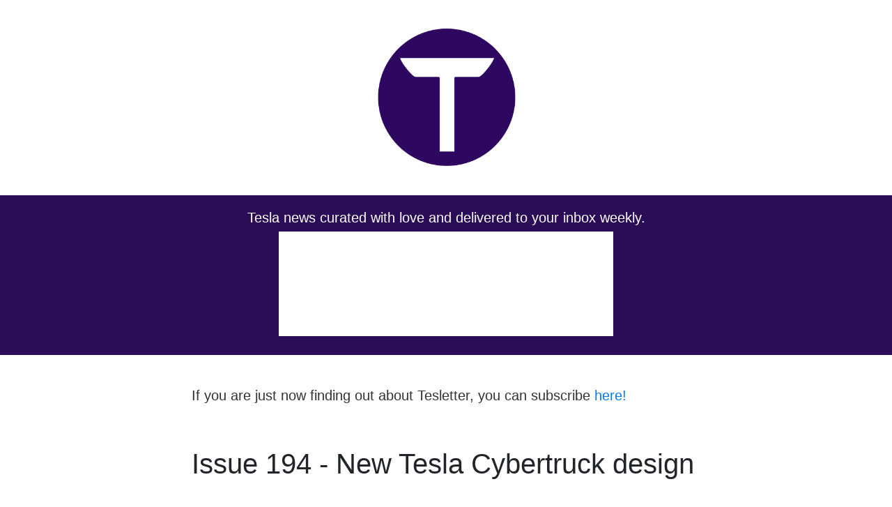

--- FILE ---
content_type: text/html; charset=UTF-8
request_url: https://tesletter.com/issues/tesla-news-weekly-digest-issue-194/
body_size: 6644
content:
<!DOCTYPE html>
<html>
<head>
  <meta charset="utf-8">
  <meta http-equiv="X-UA-Compatible" content="IE=edge">
  <title>Tesletter Issue 194 - New Tesla Cybertruck design</title>
  <meta name="viewport" content="width=device-width, initial-scale=1">
  <meta name="description" content="Feynlab ceramic coating in a new Model 3">

  <meta name="author" content="">
  <meta name="keywords" content="">
  <meta name="referrer" content="no-referrer-when-downgrade">
  <link rel="canonical" href="https://tesletter.com/issues/tesla-news-weekly-digest-issue-194/">

  <meta property="og:locale" content="en_US">
  <meta property="og:type" content="website">
   <meta property="og:title" content="Tesletter Issue 194 - New Tesla Cybertruck design">
  <meta property="og:description" content="Feynlab ceramic coating in a new Model 3">
  
  <meta property="og:url" content="https://tesletter.com/issues/tesla-news-weekly-digest-issue-194/">
  <meta property="og:site_name" content="Tesletter.com"><meta property="og:image" content="https://tesletter.com/images/new-cybertruck-design.jpg">
  
  
  <meta property="twitter:card" content="summary_large_image">
   <meta property="twitter:title" content="Tesletter Issue 194 - New Tesla Cybertruck design">
  <meta property="twitter:description" content="Feynlab ceramic coating in a new Model 3">
  <meta name="twitter:site" content="@tesletter">
  <meta property="twitter:image" content="https://tesletter.com/images/new-cybertruck-design.jpg">
  <meta property="twitter:creator" content="@tesletter">
  
  <link rel="stylesheet" type="text/css" href="https://tesletter.com/css/combined-min.css">
  <link rel="stylesheet" type="text/css" href="https://tesletter.com/css/custom.css">
  <link rel="stylesheet" href="https://maxcdn.bootstrapcdn.com/bootstrap/4.0.0/css/bootstrap.min.css" integrity="sha384-Gn5384xqQ1aoWXA+058RXPxPg6fy4IWvTNh0E263XmFcJlSAwiGgFAW/dAiS6JXm" crossorigin="anonymous">
  <script src="https://ajax.googleapis.com/ajax/libs/jquery/3.3.1/jquery.min.js"></script>
  <link rel="apple-touch-icon" sizes="57x57" href="https://tesletter.com/images/favicon/apple-icon-57x57.png">
  <link rel="apple-touch-icon" sizes="60x60" href="https://tesletter.com/images/favicon/apple-icon-60x60.png">
  <link rel="apple-touch-icon" sizes="72x72" href="https://tesletter.com/images/favicon/apple-icon-72x72.png">
  <link rel="apple-touch-icon" sizes="76x76" href="https://tesletter.com/images/favicon/apple-icon-76x76.png">
  <link rel="apple-touch-icon" sizes="114x114" href="https://tesletter.com/images/favicon/apple-icon-114x114.png">
  <link rel="apple-touch-icon" sizes="120x120" href="https://tesletter.com/images/favicon/apple-icon-120x120.png">
  <link rel="apple-touch-icon" sizes="144x144" href="https://tesletter.com/images/favicon/apple-icon-144x144.png">
  <link rel="apple-touch-icon" sizes="152x152" href="https://tesletter.com/images/favicon/apple-icon-152x152.png">
  <link rel="apple-touch-icon" sizes="180x180" href="https://tesletter.com/images/favicon/apple-icon-180x180.png">
  <link rel="icon" type="image/png" sizes="192x192"  href="https://tesletter.com/images/favicon/android-icon-192x192.png">
  <link rel="icon" type="image/png" sizes="32x32" href="https://tesletter.com/images/favicon/favicon-32x32.png">
  <link rel="icon" type="image/png" sizes="96x96" href="https://tesletter.com/images/favicon/favicon-96x96.png">
  <link rel="icon" type="image/png" sizes="16x16" href="https://tesletter.com/images/favicon/favicon-16x16.png">
  <link rel="manifest" href="https://tesletter.com/images/favicon/manifest.json">
  <meta name="msapplication-TileColor" content="#ffffff">
  <meta name="msapplication-TileImage" content="https://tesletter.com/images/favicon/ms-icon-144x144.png">
  <meta name="theme-color" content="#ffffff">
</head>
<body class="">

<div>
  <div class="container">
    <div class="row">
      <div class="col-md-8 offset-md-2">
        <div class="">
          <div class="mtop40 mbottom40 centered"><a href="https://tesletter.com/"><img src="https://tesletter.com/images/site/tesletter-logo-circle.png" width="200" height="200"><a/></div>
        </div>
      </div>
    </div>
  </div>
  <div class="subscribe-banner" id="subscribe-banner">
    <a href="#" class="close-subscribe-banner hidden">x</a>
    <div class="container">
        <div class="row">
            <div class="col-md-8 offset-md-2" style="text-align: center;">
                <h5>Tesla news curated with love and delivered to your inbox weekly.</h5>
                <iframe src="https://tesletter.substack.com/embed" width="480" height="150" style="border:0px solid #EEE; background:white;" frameborder="0" scrolling="no"></iframe>
            </div>
        
            </div>
        </div>
    </div>
</div>

<script type="text/javascript">
    $(document).ready(function() {
        var distance = $('#subscribe-banner').offset().top;

        $('.close-subscribe-banner').on('click', function (e) {
            e.preventDefault();
           $('#subscribe-banner').slideUp(); 
        });

        $(document).on('scroll', function() {
            if ($(this).scrollTop() >= distance) {
                $('.close-subscribe-banner').removeClass('hidden');
            } else {
                $('.close-subscribe-banner').addClass('hidden');
            }
        });
    });
</script>
 
   
  <div class="container pbottom50 mtop40">
    <div class="row">
    <div class="col-md-8 offset-md-2 mbottom40">
        <p>If you are just now finding out about Tesletter, you can subscribe <a href="https://tesletter.com">here!</a></p>
    </div>
  </div>

  <div class="row">
    <h1 class="col-md-8 offset-md-2 mbottom40">Issue 194 - New Tesla Cybertruck design</h1>
  </div>

  
    <div class="row"> 
      <div class="col-md-8 offset-md-2 mbottom40">
        
          <h4 id="feynlab-ceramic-coating-in-a-new-model-3">
            <a href="https://www.feynlab.com/">
              Feynlab ceramic coating in a new Model 3
            </a>
          </h4>
        
        <p>Thinking about protecting your car? <a href="https://youtu.be/02zpppgU6_Y?t=311">This new owner did PPF, Feynlab Ceramic Coating</a>, and Madico tint. We&rsquo;re proud sponsors of Feynlab, they have more than 150 installers in the US, and <a href="https://www.feynlab.com/">requesting a quote is free</a> and very easy to do online.</p>

         
        <div id="tags">
        
        
        
            <a class="badge badge-secondary" href="https://tesletter.com/tags/tesla-protection/">protection</a> 
        
        
        
        
            <a class="badge badge-secondary" href="https://tesletter.com/tags/tesla-model-3/">model 3</a> 
        
        
        
        
            <a class="badge badge-secondary" href="https://tesletter.com/tags/tesla-new-owner/">new owner</a> 
        
        
        </div>
      </div>
    </div>
  
    <div class="row"> 
      <div class="col-md-8 offset-md-2 mbottom40">
        
          <h4 id="">
            <a href="">
              
            </a>
          </h4>
        
        <h3 class="mtop40">Model S</h3>
         
        <div id="tags">
        
        </div>
      </div>
    </div>
  
    <div class="row"> 
      <div class="col-md-8 offset-md-2 mbottom40">
        
          <h4 id="a-detailed-comparison-model-s-plaid-vs-2020-model-s-raven">
            <a href="https://twitter.com/TriTexan/status/1468392626739101700?t=OTWZ3x7Si64sKPqV1XlTTw&amp;s=19">
              A detailed comparison: Model S Plaid vs 2020 Model S Raven
            </a>
          </h4>
        
        <p>Great Twitter thread by an owner of both cars, in their own words, &quot; while these cars may LOOK alike, they are absolutely NOT the same&quot;.</p>

         
        <div id="tags">
        
        
        
            <a class="badge badge-secondary" href="https://tesletter.com/tags/tesla-model-s-plaid/">model s plaid</a> 
        
        
        
        
            <a class="badge badge-secondary" href="https://tesletter.com/tags/tesla-raven/">raven</a> 
        
        
        </div>
      </div>
    </div>
  
    <div class="row"> 
      <div class="col-md-8 offset-md-2 mbottom40">
        
          <h4 id="">
            <a href="">
              
            </a>
          </h4>
        
        <h3 class="mtop40">Cybertruck</h3>
         
        <div id="tags">
        
        </div>
      </div>
    </div>
  
    <div class="row"> 
      <div class="col-md-8 offset-md-2 mbottom40">
        
          <h4 id="new-tesla-cybertruck-design-spotted-at-fremont-test-track">
            <a href="https://twitter.com/SawyerMerritt/status/1469353138893250570?t=kWte6_bHhXq7FbY0xGfU8g&amp;s=19">
              New Tesla Cybertruck design spotted at Fremont test track
            </a>
          </h4>
        
        <p>The new Tesla Cybertruck was seen on the Fremont test truck. This new design has rearview mirrors, a huge wiper blade (see next entry), and seems to be missing the light bar that the prototype had, or maybe it is just hard to see when it is off.</p>

         
        <div id="tags">
        
        
        
            <a class="badge badge-secondary" href="https://tesletter.com/tags/tesla-cybertruck/">cybertruck</a> 
        
        
        </div>
      </div>
    </div>
  
    <div class="row"> 
      <div class="col-md-8 offset-md-2 mbottom40">
        
          <h4 id="tesla-cybertruck-wipers-in-recent-sighting-wont-make-it-to-production-confirms-musk">
            <a href="https://www.teslarati.com/tesla-cybertruck-production-wipers-update-elon-musk/">
              Tesla Cybertruck wipers in recent sighting won’t make it to production, confirms Musk
            </a>
          </h4>
        
        <p>According to a couple of tweets made by Elon, the huge wiper blade that we saw in the recent Cybertruck images won&rsquo;t be the production wiper. Now, how do you picture the wipers for that huge windshield?</p>

         
        <div id="tags">
        
        
        
            <a class="badge badge-secondary" href="https://tesletter.com/tags/tesla-cybertruck/">cybertruck</a> 
        
        
        </div>
      </div>
    </div>
  
    <div class="row"> 
      <div class="col-md-8 offset-md-2 mbottom40">
        
          <h4 id="cybertruck-cruising-around-the-fremont-test-track">
            <a href="https://www.reddit.com/r/teslamotors/comments/r90sph/2022_model_y_performance_now_comes_with_michelin/">
              Cybertruck cruising around the Fremont test track
            </a>
          </h4>
        
        <p>Every time I see a video of the Cybertruck it looks like CGI to me. It is still hard for my brain to process this car is real and will be on the streets soon, can&rsquo;t wait to see more of it!</p>

         
        <div id="tags">
        
        
        
            <a class="badge badge-secondary" href="https://tesletter.com/tags/tesla-cybertruck/">cybertruck</a> 
        
        
        </div>
      </div>
    </div>
  
    <div class="row"> 
      <div class="col-md-8 offset-md-2 mbottom40">
        
          <h4 id="">
            <a href="">
              
            </a>
          </h4>
        
        <h3 class="mtop40">Software updates</h3>
         
        <div id="tags">
        
        </div>
      </div>
    </div>
  
    <div class="row"> 
      <div class="col-md-8 offset-md-2 mbottom40">
        
          <h4 id="sonic-the-hedgehog-coming-to-all-teslas">
            <a href="https://twitter.com/elonmusk/status/1469957953142808579">
              Sonic, the Hedgehog, coming to all Teslas
            </a>
          </h4>
        
        <p>That is what Elon said on Twitter. I wonder if Tesla is going to open their platform to more games 🤔 Also, does &ldquo;all Teslas&rdquo; mean those with MCU1 as well? That would be cool.</p>

         
        <div id="tags">
        
        
        
            <a class="badge badge-secondary" href="https://tesletter.com/tags/tesla-archade/">archade</a> 
        
        
        </div>
      </div>
    </div>
  
    <div class="row"> 
      <div class="col-md-8 offset-md-2 mbottom40">
        
          <h4 id="tesla-app-and-2021445-show-cabin-overheat-protection">
            <a href="https://twitter.com/tesla_adri/status/1470529674480603136?t=1Wmel0c77YBaX1DcDghpPA&amp;s=19">
              Tesla App and 2021.44.5 show Cabin Overheat Protection
            </a>
          </h4>
        
        <p>It isn&rsquo;t that I frequently want to change the cabin overheat protection, but it is convenient to have that available to change via the app, and that, is what&rsquo;s coming up soon in future versions.</p>

         
        <div id="tags">
        
        
        
            <a class="badge badge-secondary" href="https://tesletter.com/tags/tesla-interiors/">interiors</a> 
        
        
        
        
            <a class="badge badge-secondary" href="https://tesletter.com/tags/tesla-mobile-app/">mobile app</a> 
        
        
        </div>
      </div>
    </div>
  
    <div class="row"> 
      <div class="col-md-8 offset-md-2 mbottom40">
        
          <h4 id="">
            <a href="">
              
            </a>
          </h4>
        
        <h3 class="mtop40">Factories</h3>
         
        <div id="tags">
        
        </div>
      </div>
    </div>
  
    <div class="row"> 
      <div class="col-md-8 offset-md-2 mbottom40">
        
          <h4 id="tesla-china-new-video">
            <a href="https://twitter.com/SawyerMerritt/status/1469158049524953090">
              Tesla China new video
            </a>
          </h4>
        
        <p>I love seeing the factory, all working in harmony. Tesla is doing a great job in China and soon will be in the new Giga factories as well. As Elon has said in the past, Tesla is building the machine that builds the machine.</p>

         
        <div id="tags">
        
        
        
            <a class="badge badge-secondary" href="https://tesletter.com/tags/tesla-gigafactory/">gigafactory</a> 
        
        
        </div>
      </div>
    </div>
  
    <div class="row"> 
      <div class="col-md-8 offset-md-2 mbottom40">
        
          <h4 id="first-production-semis-just-spotted">
            <a href="https://twitter.com/truth_tesla/status/1469580938950721536?s=21">
              First production Semis just spotted
            </a>
          </h4>
        
        <p>Seems that Tesla built a factory for the Semis right next to Giga Nevada and in the photos, we can see what appears to be the first production Semis 😱</p>

         
        <div id="tags">
        
        
        
            <a class="badge badge-secondary" href="https://tesletter.com/tags/tesla-semi/">semi</a> 
        
        
        </div>
      </div>
    </div>
  

  <div class="row"> 
      <div class="col-md-8 offset-md-2">
        <h4 class="mtop40">💡 Tip of the week</h4>
<p>Use your frunk for your take away food: If you don&rsquo;t want any smells in the car, the best play to put your take away food is in the trunk. Now, don&rsquo;t forget the food in there or cleaning that up will be bad, really bad.</p>
<h4 class="mtop40">🤓 What the acronym?</h4>
<p>As Tesla fan I find myself sometimes having to remember what are all those <a href="https://tesletter.com/tesla-glossary-what-the-acronym/">acronyms</a>, here is a list of the ones you can find in this issue.</p>
<ul>
<li>CGI - Computer Generated Imagery</li>
<li>MCU - Media Control Unit</li>
<li>PPF - Paint Protection Film</li>
</ul>
<h4 class="mtop40">Tesletter Supporters & Sponsors 🙏</h4>
<h5 id="sponsors">Sponsors</h5>
<div class="row">
		<div class="col-sm-4">
			<a href="https://www.feynlab.com/"><img src="https://tesletter.com/images/feynlab-logo.png"></a>
		</div>
		<div class="col-sm-4">
			<a href="https://evannex.com/discount/tesletter"><img src="https://tesletter.com/images/evannex-tesla-accessories-logo.png" height="60px;"></a>
		</div>
		<div class="col-sm-4">
			<a href="https://tesbros.com/discount/tesletter"><img src="https://tesletter.com/images/tesbros-new-logo.jpg"></a>
		</div>
		<div class="col-sm-4">
			<a href="https://shop.teslarati.com/?sca_ref=196500.LCsuwMBUlV&sca_source=194"><img src="https://tesletter.com/images/teslarati-logo.png"></a>
		</div>
		<div class="col-sm-4">
			<a href="https://www.puretesla.com"><img src="https://tesletter.com/images/puretesla-logo2.png"></a>
		</div>
		<div class="col-sm-4">
			<a href="http://bit.ly/3cB7BCb"><img src="https://tesletter.com/images/logo-every-amp2.png"></a>
		</div>
		<div class="col-sm-4 mtop20">
			<a href="https://www.getneocharge.com/"><img src="https://tesletter.com/images/neocharge.jpg"></a>
		</div>
		<div class="col-sm-4 mtop20">
			<a href="https://www.wiz.money"><img src="https://tesletter.com/images/moneywiz-logo copy.jpg"></a>
		</div>
		<div class="col-sm-4 mtop10">
			<a href="https://charitystars.com/tesletter"><img src="https://tesletter.com/images/charitystars.jpg"></a>
		</div>
	</div>
<h5 class="mtop40">Producer Supporters</h5>
<ul>
<li><a href="https://teslascope.com/">Teslascope</a></li>
<li>Gerald D.</li>
<li><a href="http://www.ev-alliance.co.uk/">EVEvangelist UK</a></li>
<li><a href="https://keemut.com/">Keemut.com</a> - All-in-one vehicle platform</li>
<li><a href="https://tesletter.com/supporters-thank-you/">All Tesletter Supporters</a></li>
</ul>
<h4 class="mtop40"></h4>
<p>If you enjoy Tesletter, please take a second to forward to your friends and <a href="https://twitter.com/intent/tweet?text=Check%20out%20this%20week%27s%20Tesletter%20(Issue%20194)%20New%20Tesla%20Cybertryck%20design.%20Featuring%20@feynlab%20@TriTexan%20@SawyerMerritt%20@teslahype%20@truth_tesla%20more!%20https://tesletter.com/issues/tesla-news-weekly-digest-issue-194/&amp;via=tesletter">share on social media</a></p>
<p>If you have any feedback please let me know by reaching out to <a href="/cdn-cgi/l/email-protection#a3d7c6d0cfc6d7d7c6d18dc0ccce"><span class="__cf_email__" data-cfemail="14777b7a60757760546071677871606071663a777b79">[email&#160;protected]</span></a></p>
 
      </div>
    </div>
  </div>
</div>

<hr/>

    <div class="container mtop40 mbottom40">
        <h4 class="centered">Because we 💚 Tesla</h4>
        <div class="row">
            <div class="col-lg-8 offset-lg-2 centered mbottom40">Our Model S rocked so much that we designed some sweet t-shirts to go with it. Check out all of our designs at <a href="https://shop.spreadshirt.com/tesletter">https://shop.spreadshirt.com/tesletter</a></div>
        </div>
        <div class="row">
            <div class="col-md-4"><a href="https://shop.spreadshirt.com/tesletter/my+car+updates-A5cc9db0a2051762b553235fd?productType=1038&sellable=ekQR438Q4zSB8LYY8dwB-1038-13&appearance=557"><img src="https://tesletter.com/images/my-car-updates-tesletter-tshirt.jpg" height="375px;"></a></div>
            <div class="col-md-4"><a href="https://shop.spreadshirt.com/tesletter/kwh+powered-A5cc9d3391cbf3a4d116e0abe?productType=1130&sellable=prbmZz1jbxunL9eMQwYl-1130-7&appearance=565"><img src="https://tesletter.com/images/kwh-powered-tesletter-tshirt.jpg" height="375px;"></a></div>
            <div class="col-md-4"><a href="https://shop.spreadshirt.com/tesletter/the+future+is+electric-A5cc9fc102051762b55503ca9?productType=1038&sellable=30mJv9B9NkI8jykkmVEq-1038-13&appearance=164"><img src="https://tesletter.com/images/future-electric-tesletter-tshirt.jpg" height="375px;"></a></div>
        </div>

    </div>

    <div class="" style="background-color: #00C9AB">
        <div class="container">
        <h3 class="col-sm-12 centered mbottom40" style="color:white; padding-top:20px;">Support Tesletter</h3>
        <div class="">
            <div class="col-sm-12 centered" style="color:white; font-size: 20px;padding-bottom:40px;">Tesletter is put together by <a href="https://twitter.com/plunchete" rel="nofollow" style="color:white;">Ignacio</a> and <a style="color:white;" href="https://twitter.com/deepbane" rel="nofollow">Vanessa</a>. We're really grateful for all the love and feedback we receive. If you like what we do, please consider supporting Tesletter. All the funds will go into making Tesletter more awesome.</div>
        </div>
    </div>
   
    <footer class="footer">
      <div class="p2 wrap">
  
        <div class="measure mt1 center">
         <div>
          <small>We're not affiliated to Tesla in any way, just proud Tesla owners and avid Tesla news consumers.</small>
        </div>
        <div>
          <small><a href="https://tesletter.com/tags/" style="text-decoration: none;color:grey;">Navigate by topic</a></small>
        </div>
    
        <nav class="social-icons icons">


<a href="https://twitter.com/tesletter" rel="nofollow"><img src="https://tesletter.com/images/icons/twitter.png"></a>


<a href="https://instagram.com/tesletter" rel="nofollow"><img src="https://tesletter.com/images/icons/instagram.png"></a>

</nav>
`	
          <small>
          Copyright &#169; 2025<br>
          </small>
        </div>
        
      </div>

    </footer>

    
    <script data-cfasync="false" src="/cdn-cgi/scripts/5c5dd728/cloudflare-static/email-decode.min.js"></script><script src="https://tesletter.com/js/highlight.pack.js"></script>
    <script>hljs.initHighlightingOnLoad();</script>

    
    
<script>
  (function(i,s,o,g,r,a,m){i['GoogleAnalyticsObject']=r;i[r]=i[r]||function(){
  (i[r].q=i[r].q||[]).push(arguments)},i[r].l=1*new Date();a=s.createElement(o),
  m=s.getElementsByTagName(o)[0];a.async=1;a.src=g;m.parentNode.insertBefore(a,m)
  })(window,document,'script','//www.google-analytics.com/analytics.js','ga');

  ga('create', 'UA-116464654-1', 'auto');
  ga('send', 'pageview');

  $('a').on('click', function(event) {
    const url = $(this).attr('href');
    const target = $(this).attr('target');
    if (url.startsWith('#') || url.startsWith(location.origin) || url.startsWith('.')) {
      return;
    }
    
    event.preventDefault();
    ga('send', 'event', 'outbound', 'click', url, {
      'transport': 'beacon',
      'hitCallback': function(){
        if (event.ctrlKey || event.metaKey || target == '_blank') {
          window.open(url, '_blank');
        } else {
          document.location = url;
        }
      }
    });
  })

  if (!String.prototype.startsWith) {
      Object.defineProperty(String.prototype, 'startsWith', {
          value: function(search, rawPos) {
              var pos = rawPos > 0 ? rawPos|0 : 0;
              return this.substring(pos, pos + search.length) === search;
          }
      });
  }
</script>




<script async id="netlify-rum-container" src="/.netlify/scripts/rum" data-netlify-rum-site-id="352ec3bb-25e6-4a80-adb1-0c6f101b82be" data-netlify-deploy-branch="master" data-netlify-deploy-context="production" data-netlify-cwv-token="eyJhbGciOiJIUzI1NiIsInR5cCI6IkpXVCJ9.eyJzaXRlX2lkIjoiMzUyZWMzYmItMjVlNi00YTgwLWFkYjEtMGM2ZjEwMWI4MmJlIiwiYWNjb3VudF9pZCI6IjY2MDQyYzQ2MmNiODRmMDBhOGMwMmRlMiIsImRlcGxveV9pZCI6IjY5NzI3YWMwMWVhOTZhMDAwODNkYjU0ZSIsImlzc3VlciI6Im5mc2VydmVyIn0.71X5_j31PN43LCpwXPjNpWcaQ7BPsoR65IRAAxdUQaQ"></script><script defer src="https://static.cloudflareinsights.com/beacon.min.js/vcd15cbe7772f49c399c6a5babf22c1241717689176015" integrity="sha512-ZpsOmlRQV6y907TI0dKBHq9Md29nnaEIPlkf84rnaERnq6zvWvPUqr2ft8M1aS28oN72PdrCzSjY4U6VaAw1EQ==" data-cf-beacon='{"version":"2024.11.0","token":"6a755aa7c3124adda4a947c37783c0f5","r":1,"server_timing":{"name":{"cfCacheStatus":true,"cfEdge":true,"cfExtPri":true,"cfL4":true,"cfOrigin":true,"cfSpeedBrain":true},"location_startswith":null}}' crossorigin="anonymous"></script>
</body>
</html>



--- FILE ---
content_type: text/css; charset=UTF-8
request_url: https://tesletter.com/css/custom.css
body_size: 3633
content:
body {
    font-family: "Montserrat";
}

h1 a, h1 a:hover {
    color:white;
}

nav a, nav a:hover {
    color: white;
}

ul {
    color: #333;
    font-weight: 300;
}

.lead.header {
    color: white;
    margin-top: 20px;
}

.jumbotron.tesletter {
    background-color: #2B0C56;
    margin-bottom: 0;
}

#mc_embed_signup {
    font:14px Helvetica,Arial,sans-serif;  
    text-align: center;
}

.jumbotron .container {
    text-align: center;
}

#mc_embed_signup .container {
    text-align: center;
}

.post-author.more {
    margin-top: 20px;
}

.site-nav.home {
    text-decoration: underline;
    margin-top: 20px;
    margin-bottom: 20px;
}

#map-legend {
    font-size: 20px;
}

#map-legend .new-nav, #map-legend .old-nav {
    padding-bottom: 10px
}

.subscribe-banner {
    position: -webkit-sticky;
    position: sticky;
    width: 100%;
    top: 0;
    padding: 20px;
    background-color: #2B0C56;
    color: #fff;
    z-index: 2000;
}

.subscribe-banner .form-row {
    padding-top: 10px;
}

.close-subscribe-banner {
    display: block;
    float: right;
    color: #fff;
    padding: 20px;
    margin-top: -0px;
    position: absolute;
    right: 0;
    top: 0;
    font-size: 20px;
}

.close-subscribe-banner:hover {
    text-decoration: none;
    color: #fff;
}

.measure {
    max-width: 63rem;
}

.mtop10 {
    margin-top: 10px;
}
.mtop20 {
    margin-top: 20px;
}
.mtop40 {
    margin-top: 40px;
}

.mtop60 {
    margin-top: 60px;
}

.mbottom15 {
    margin-bottom: 15px;
}
.mbottom200 {
    margin-bottom: 200px;
}

.pbottom50 {
    padding-bottom: 50px;
}

.pbottom200 {
    padding-bottom: 200px;
}

.mbottom40 {
    margin-bottom: 40px;
}

.mbottom60 {
    margin-bottom: 60px;
}


h4 a, h4 a:hover {
    text-decoration: none;
    font-weight: 400;
}

.centered {
    text-align: center;
}

.text-right {
    text-align: right;
}

.grey{
    color:grey;
}

.image {
    width: 340px;
    margin-right: 10px;
    margin-top: 10px;
}

.top {
    vertical-align: top;
}

.pright100 {
    padding-right: 100px;
}

.icon-facebook {
    display: inline-block; 
    width:36px; 
    margin-right:10px;
}

.icon-twitter {
    display: inline-block; 
    width:36px; 
    margin-right:40px;
}

.icon-instagram {
    display: inline-block; 
    width:36px; 
    margin-right:40px;
}

.hero {
    width: 100%;
    height: 100vh;
    box-sizing: border-box;
    display: -webkit-box;
    display: -webkit-flex;
    display: -ms-flexbox;
    display: flex;
    -webkit-box-flex: 0;
    -webkit-flex: 0 1 auto;
    -ms-flex: 0 1 auto;
    flex: 0 1 auto;
    -webkit-box-orient: horizontal;
    -webkit-box-direction: normal;
    -webkit-flex-direction: row;
    -ms-flex-direction: row;
    flex-direction: row;
    -webkit-flex-wrap: wrap;
    -ms-flex-wrap: wrap;
    flex-wrap: wrap;
    -webkit-box-align: center;
    -webkit-align-items: center;
    -ms-flex-align: center;
    align-items: center;
}

.hero.main-screen {
    background: url('/images/site/car-hero.jpg') no-repeat 60% 20% scroll;
    background-size: cover;
}

.hero.main-screen .content {
    color: white;
    margin-left: 10%;
    width: 600px;
}

.header-links {
    position: absolute;
    top: 0;
    left: 0;
    width: 100%;
    text-align: right;
}

.header-links .header-link {
    display: inline-block;
    margin: 35px 0;
    padding: 5px 30px;
    color: #fff;
    border-right: 1px solid #fff;
    font-size: 20px;
}

.header-links .header-link:last-child {
    border-right-width: 0px;
    margin-right: 30px;
}

.homepage, .homepage p {
    color: #666;
}

.homepage h1, .homepage h2, .homepage h3, .homepage h4 {
    color: #333;
} 

.homepage h1 {
    font-size: 75px;
    display: none;
}

.homepage h2 {
    font-size: 50px;
    margin-bottom: 20px;
}

.homepage h3 {
    font-size: 35px;
    margin-bottom: 15px;
}

.hero.main-screen .content .logo {
    width: 600px;
    margin-bottom: 30px;
}

.hero.main-screen .content .subtitle {
    text-align: center;
    padding-left: 30px;
    font-size: 42px;
    margin-bottom: 30px;
    text-shadow: 1px 1px 2px #333;
}

.hero.main-screen .content .subscribe {
    padding-left: 30px;
    padding-right: 30px;
    margin-bottom: 30px;
}

.hero.main-screen .content .links {
    font-size: 20px;
    text-align: center;
}

.hero.main-screen .content .links .link {
    display: inline-block;
    color: #fff;
    /*text-decoration:underline;*/
    font-weight: 200;
    margin-bottom: 10px;
}

.homepage-post {
    margin-bottom: 40px;
}

.homepage-post .title {
    font-size: 26px;
}

.homepage-post a {
    color: #016FB9;
}

.homepage-post a:hover {
    color: #016FB9;
}


.homepage-post .description {
    font-size: 18px;
    line-height: 30px;
    margin-bottom: 10px;
}

.homepage-post .read-more {
    font-size: 16px;
    margin-bottom: 10px;
}

.homepage-side{
    margin-bottom: 20px;
}

.homepage-side .title {
    font-size: 16px;
}

@media only screen and (max-width:800px) {
    .hero.main-screen .content {
        color: white;
        margin-left: 0;
        width: 100%;
    }

    .hero.main-screen .content h1 {
        font-size: 75px;
        display: none;
    }

    .eepage h2 {
        font-size: 35px;
        margin-bottom: 20px;
    }

    .homepage h3 {
        font-size: 25px;
        margin-bottom: 15px;
    }

    .hero.main-screen .content .logo {
        width: 100%;
    }

    .hero.main-screen .content .subtitle {
        font-size: 42px;
        padding-bottom: 30px;
    }

    .hero.main-screen .content .subscribe {
        padding-left: 30px;
        padding-right: 30px;
    }
}

.btn.btn-success {
    background-color: #00C9AB;
}

.btn.btn-success:hover {
    background-color: #00A58C;
    border-color: #00C9AB;
}

.btn.btn-success:not(:disabled):not(.disabled):active {
    background-color: #00866D;
    border-color: #00A58C;
}

a {
    color: #DBAFFF;
}

.btn.btn-pink {
    background-color: #DBAFFF;
    color:white;
}

.btn.btn-pink:hover {
    background-color: #DBAFFF;
    border-color: #DBAFFF;
    color:white;
}

.btn.btn-pink:not(:disabled):not(.disabled):active {
    background-color: #DBAFFF;
    border-color: #DBAFFF;
    color:white;
}
.section {
    padding-top: 30px;
    padding-right: 5%;
    padding-left: 5%;
}

.team-container {
    margin-bottom: 20px;
    border: 2px solid #DBAFFF;
    border-radius: 5px;
    min-height: 300px;
    padding-top: 30px;
    padding-bottom: 30px;
    box-sizing: border-box;
    display: -webkit-box;
    display: -webkit-flex;
    display: -ms-flexbox;
    display: flex;
    -webkit-box-flex: 0;
    -webkit-flex: 0 1 auto;
    -ms-flex: 0 1 auto;
    flex: 0 1 auto;
    -webkit-box-orient: horizontal;
    -webkit-box-direction: normal;
    -webkit-flex-direction: row;
    -ms-flex-direction: row;
    flex-direction: row;
    -webkit-flex-wrap: wrap;
    -ms-flex-wrap: wrap;
    flex-wrap: wrap;
    -webkit-box-align: center;
    -webkit-align-items: center;
    -ms-flex-align: center;
    align-items: center;
    -webkit-box-pack: center;
    -ms-flex-pack: center;
    justify-content: center;
    text-align: center;
}

.team-container .member-photo {
    width: 100%;
}

.team-container .member-photo img {
    width: 200px;
    height: 200px;
    border-radius: 50%;
    border: 3px solid #DBAFFF;
}

.team-container .member-name {
    margin-top: 20px;
    font-size: 25px;
    color: #00C9AB;
}

.device-container {
    text-align: center;
}

.device-tesletter-drawing {
    display: inline-block;
    height: 500px;
    width: 348px;
    transform: rotate(-4deg);
    margin-top: -150px;
}

.device-tesletter-drawing > img {
    display: block;
    height: 500px;
    width: 348px;
}

.homepage-header {
    background-color: #00C9AB;
    margin-bottom: 100px;
}

.homepage-header:after {
    content: "";
    position: absolute;
    z-index: -1;
    width: 100%;
    height: calc(100vh + 70px);
    top: 0;
    -webkit-transform: skewY(-4deg);
    transform: skewY(-4deg);
    transform-origin: 100%;
    background: #00C9AB;
}

.homepage-header .header-container {
    padding: 20px 5%;
}

.separator {
    content: "";
    display: block;
    border-bottom: 1px solid #ccc;
    -webkit-transform: skewY(-4deg);
    margin-top: calc(100vw * 0.06992681194351);
    margin-bottom: calc(100vw * 0.06992681194351);
    transform: skewY(-4deg);
}

.past-issue-container {
    height: 100%;
    padding-bottom: 2px;
}

.past-issue {
    background-color: #2B0C56;
    min-height: 300px;
    color: #fff;
    padding: 30px 30px;
    height: 100%;
    cursor: pointer;

    -ms-box-orient: horizontal;
    display: -webkit-box;
    display: -moz-box;
    display: -ms-flexbox;
    display: -moz-flex;
    display: -webkit-flex;
    display: flex;

    -webkit-justify-content: space-around;
    justify-content: space-around;
    -webkit-flex-flow: column wrap;
    flex-flow: column wrap;
    -webkit-align-items: stretch;
    align-items: stretch;
    transition: background-color 0.2s ease-out;
}

.past-issue:hover {
    background-color: #3E2265;
}

.past-issue:hover {
    transition: background-color 0.2s ease-out;
}

.past-issues > .row {
    margin-right: 1px;
    margin-left: 1px;
}

.past-issues > .row > .col, .past-issues > .row > [class*=col-] {
    padding-right: 1px;
    padding-left: 1px;
}

.past-issue-col:nth-child(2n+1) .past-issue {
    background-color: #DBAFFF;
}

.past-issue-col:nth-child(2n+1) .past-issue:hover {
    background-color: #B490D1;
}

.past-issue-col:nth-child(11n+7) .past-issue {
    background-color: #555a63;
}

.past-issue-col:nth-child(11n+7) .past-issue:hover {
    background-color: #464A52;
}

.past-issue-col:nth-child(5n+3) .past-issue {
    background-color: #016FB9;
}

.past-issue-col:nth-child(5n+3) .past-issue:hover {
    background-color: #015B98;
}

.past-issue-col:nth-child(7n+5) .past-issue {
    background-color: #dbdadb;
    color: #000;
}

.past-issue-col:nth-child(7n+5) .past-issue:hover {
    background-color: #B4B3B4;
}

.past-issue-col:nth-child(3n+2) .past-issue {
    background-color: #00C9AB;
}

.past-issue-col:nth-child(3n+2) .past-issue:hover {
    background-color: #00A58C;
}

.past-issue-col:nth-child(13n+11) .past-issue {
    background-color: #2d2d2d;
}

.past-issue-col:nth-child(13n+11) .past-issue:hover {
    background-color: #404040;
}

.past-issue .issue-number {
    flex-grow: 0;
    display: block;
}

.past-issue {
    color: #fff;
    text-decoration: none;
}

.past-issue-container a:hover{
    text-decoration: none;
}

.past-issue .title {
    flex-grow: 1;
    padding-top: 40px;
    display: block;
    font-size: 30px;
    line-height: 40px;
}

.hidden {
    display: none;
}

a:hover .past-issue .title {
    text-decoration: none;
    /*border-bottom: 1px solid #DBAFFF;*/
}

.past-issue .date {
    flex-grow: 0;
}

@media only screen and (max-width:1200px) {

    .jumbotron.tesletter {
        padding-top: 100px;
    }

    .header-links {
        text-align: center;
    }

    .header-links .header-link:last-child {
        margin-right: 0;
    }
}

@media only screen and (max-width:768px) {
    .homepage-header {
        margin-bottom: 40px;
    }

    .device-tesletter-drawing {
        margin-top: 0px;
    }
    .header-links .header-link {
        margin: 60px 0px;
        padding: 5px 10px;
    }
}

@media only screen and (max-width:650px) {
    .hero.main-screen .content .subtitle {
        font-size: 36px;
    }

    .section.team {
        padding-right: 0;
        padding-left: 0;
    }

    .section.team h3 {
        padding-right: 5%;
        padding-left: 5%;
        font-size: 30px;
    }

    .section.team .row div:first-child .team-container {
        border-top: 2px solid #DBAFFF;
    } 

    .team-container {
        border: none;
        border-radius: 0;
        border-bottom: 2px solid #DBAFFF;
    }

    .subscribe-banner .container {
        text-align: center;
    }
    .header-links .header-link {
        font-size:14px;
        margin: 60px 0px;
        padding: 5px 10px;
    }
}

@media only screen and (max-width:576px) {
    .hero.main-screen .content .subtitle {
        font-size: 30px;
        padding-left: 0;
        text-align: center;
    }

    .hero.main-screen .content .subscribe .input-group input{
        width: 100%;
        border-radius: .3rem;
    }

    .hero.main-screen .content .subscribe {
        padding-left: 15px;
        padding-right: 15px;
    }

    .hero.main-screen .content .subscribe .input-group-append {
        margin-top: 20px;
        display: block;
        width: 100%;
    }

    .hero.main-screen .content .subscribe .input-group-append .btn {
        width: 100%;
        border-radius: .3rem;
    }

    .past-issue {
        min-height: 250px;
    }
}

#option-codes {
    margin-bottom: 30px;
}

.form-group .text-danger {
    margin-top: 10px;
}

.form-group .form-check {
    margin-bottom: 0.5rem;
}

.options-form {
    padding: 20px 30px;
    margin-top: 30px;
    margin-bottom: 30px;
    border: 1px solid #BBB;
    border-radius: .25rem;
}

.loading {
    color: #666;
    text-align: center;
}

.options-form .subscribe-banner {
    position: relative;
    width: calc(100% + 60px);
    background-color: white;
    border-bottom: 5px solid #2B0C56;
    border-top: 5px solid #2B0C56;
    margin: 20px -30px;
    color: #333;
    text-align: center;
}

.options-form .share-banner .icon-facebook {
    margin-left: 10px;
}

.options-form .share-banner .icon-twitter {
    margin-right: 0;
}

.options-form .share-banner .icon-instagram {
    margin-right: 0;
}

.options-form .share-banner h5 {
    margin-bottom: 0;
}

.vehicle .vehicle-code {
    padding: 10px 0;
    font-size: 20px;
}

@-moz-keyframes spin { 100% { -moz-transform: rotate(360deg); } }
@-webkit-keyframes spin { 100% { -webkit-transform: rotate(360deg); } }
@keyframes spin { 100% { -webkit-transform: rotate(360deg); transform:rotate(360deg); } }

.loading-spinner {
    width: 150px;
    display: inline-block;
    -webkit-animation: spin 2s infinite linear;
    animation: spin 2s infinite linear;
}

@media only screen and (max-width:768px) {
    .options-form {
        padding: 20px 0;
        margin-top: 30px;
        margin-bottom: 30px;
        border-left-width: 0;
        border-right-width: 0;
        border-radius: 0;
    }
}

.tags ul{
    list-style-type: none;
}

.summary {
    border: 1px solid #ccc;
    margin: 0px 20px 10px 0px;
    padding: 20px; 
    border-radius:5px;
}

.summary p, .summary ul li, .summary ol li{
    font-size: 16px;
}

/* MASONRY TEST1*/
.masonry { 
  display: flex;
  flex-flow: column wrap;
  max-height:600px;
  margin-left: -8px; /* Adjustment for the gutter */
  width: 100%;
}

.masonry-brick {
  margin: 0 8px 8px 0; /* Some gutter */
}


/* MASONRY TEST2*/
.masonry-layout {
  -webkit-box-sizing: border-box;
          box-sizing: border-box;
  -webkit-column-count: 3;
     -moz-column-count: 3;
          column-count: 3;
  -webkit-column-gap: 0;
     -moz-column-gap: 0;
          column-gap: 0;
  position: relative;
}
.masonry-layout * {
  -webkit-box-sizing: border-box;
          box-sizing: border-box;
}
.masonry-layout-panel {
  margin: 0;
  padding: 5px;
  -webkit-column-break-inside: avoid;
  page-break-inside: avoid;
  break-inside: avoid;
}

.masonry-layout-panel__content {
  border-radius: 10px;
  overflow: hidden;
  padding: 10px;
  width: 100%;
}
.masonry-layout-cluster {
  display: -webkit-box;
  display: -webkit-flex;
  display: -ms-flexbox;
  display: flex;
  padding: 0;
}

.masonry-layout-cluster--vertical {
  -webkit-box-orient: horizontal;
  -webkit-box-direction: normal;
  -webkit-flex-direction: row;
  -ms-flex-direction: row;
  flex-direction: row;
}

.masonry-layout-cluster--horizontal {
  -webkit-box-orient: vertical;
  -webkit-box-direction: normal;
  -webkit-flex-direction: column;
      -ms-flex-direction: column;
          flex-direction: column;
}
.masonry-layout-cluster__segment {
  display: -webkit-box;
  display: -webkit-flex;
  display: -ms-flexbox;
  display: flex;
  -webkit-box-flex: 1;
  -webkit-flex: 1 1 auto;
      -ms-flex: 1 1 auto;
          flex: 1 1 auto;
  overflow: hidden;
}
.masonry-layout-cluster__segment--row {
  display: -webkit-box;
  display: -webkit-flex;
  display: -ms-flexbox;
  display: flex;
    -webkit-box-orient: horizontal;
    -webkit-box-direction: normal;
    -webkit-flex-direction: row;
        -ms-flex-direction: row;
            flex-direction: row;
}
.masonry-layout-cluster__segment--column {
  -webkit-box-orient: vertical;
  -webkit-box-direction: normal;
  -webkit-flex-direction: column;
      -ms-flex-direction: column;
          flex-direction: column;
}

.masonry-layout-cluster__segment--half {
  -webkit-flex-basis: 50%;
  -ms-flex-preferred-size: 50%;
  flex-basis: 50%;
}
.masonry-layout-cluster__segment--quarter {
  -webkit-flex-basis: 25%;
  -ms-flex-preferred-size: 25%;
  flex-basis: 25%;
}
.masonry-layout {
  column-count: 3;
  column-gap: 0;
}
.masonry-layout__panel {
  break-inside: avoid;
  padding-top:10px;
}

.masonry-layout__panel-content {
  padding: 10px;
  border-radius: 10px;
}
.masonry-layout-panel--small {
  height: 200px;
}
.masonry-layout-panel--medium {
  height: 300px;
}
.masonry-layout-panel--large {
  height: 400px;
}
.masonry-layout {
  column-count: 1;
  column-gap: 0;
}
@media (min-width: 768px) {
  .masonry-layout {
    column-count: 2;
  }
}
@media (min-width: 1200px) {
  .masonry-layout {
    column-count: 3;
  }
}

.masonry-layout__panel h4 a{
    color: black;
    font-size: 20px;
    text-decoration: none;
    border-bottom: 4px solid #DBAFFF;
}

.masonry-layout__panel.posts h4 a{
    text-decoration: none;
    border-bottom: 4px solid #FFFADE;
}

.masonry-layout__panel a {
    color: #00C9AB;
}

.masonry-layout__panel a:hover {
    color: #00C9AB;
}

.masonry-layout__panel a.badge {
    color: white;
}

.masonry-layout__panel h4 a:hover {
    color:black;
}
.related-blog ul li{
    font-size: 14px;
    list-style-type: none;
    margin-left:-35px;
}

.related-blog ul li a{
    color:grey;
}

.mtop90{
    margin-top: 90px;
}

.highlight{
    font-color: #00C9AB;
}
.banner{
    background-color: #00C9AB;
    padding:10px;color:white;
    font-size: 18px;
}
.banner div a{
    color:white;
    text-decoration: underline;
}
.table {
    padding:5px;
}

.wrap-deals{
    border:1px solid #fff;
    padding:20px;
}

.wrap-deals p{
    font-size: 18px;
}

.wrap-deals h5 a{
    font-size: 20px;
}

/* */

.masonry-layout.mosaic .masonry-layout__panel {
    padding-top: 0;
}

.masonry-layout.mosaic .brick {
    display: block;
    padding: 10px;
    position: relative;
}

.masonry-layout.mosaic .brick img {
    display: block;
}

.masonry-layout.mosaic .brick .name {
    position: absolute;
    bottom: 0;
    left: 0;
    width: 100%;
    padding: 10px 10px 20px 10px;
    text-align: center;
    background-color: #fff;
    opacity: .7;
    /*filter: blur(1px);*/
    /*opacity: 1;*/
    z-index: 1;
    color: #333
}

.hundred-single .photo {
    float: left;
    padding-right: 20px;
    padding-bottom: 5px;
    width: 50%;
}

.hundred-single h1 {
    padding-top: 0;
    padding-bottom: 0;
}

.hundred-single .hundred-explanation {
    /*border-top: 1px solid #ccc;*/
    /*border-bottom: 1px solid #ccc;*/
    margin-top: 20px;
    font-style: italic;
    font-size: 1rem;
    /*margin-left: 10px;*/
    /*padding: 10px 0;*/
}

.hundred-single .hundred-explanation-line {
    border-color: #CCC;
    width: calc(50% - 20px);
    margin-right: 10px;
}

@media only screen and (max-width:600px) {
    .hundred-single .photo {
        display: block;
        padding-right: 0;
        width: 100%;
    }

    .hundred-single .hundred-explanation-line {
        width: calc(100% - 20px);
    }
}


.modal-content {
  position: relative; 
  background-color: #2B0C56 !important;
  color:white;
  padding: 40px; 
  margin: auto; 
  width: 40%;  
}
.close-btn {
  float: right; 
  color: lightgray; 
  font-size: 24px;  
  font-weight: bold;
}
.close-btn:hover {
  color: darkgray;
  cursor: pointer;
}
@-webkit-keyframes animatetop {
  from {top:-300px; opacity:0} 
  to {top:0; opacity:1}
}
@keyframes animatetop {
  from {top:-300px; opacity:0}
  to {top:0; opacity:1}
}

.modal-backdrop { 
    background: rgba(0,0,0,0.7); 
    bottom: 0; 
    display: none; 
    left: 0; 
    position: absolute; 
    right:0; 
    top:0; 
}

.modal-monitor-backdrop { 
    background: rgba(0,0,0,0.5); 
    bottom: 0; 
    display: none; 
    left: 0; 
    position: fixed; 
    right: 0; 
    text-align: 
    center; top: 0; }

.modal-monitor { 
    background: #fff; 
    border-radius: 4px; 
    margin: 80px auto; 
    padding: 0px; 
    position: relative; 
    text-align: centered; 
    width: 700px; 
    font-size: 18px;
}


@media only screen and (max-width:700px) {
   .modal-monitor {
        width: 100%; 
  }
}

@media only screen and (max-width:415px) {
  .modal-monitor {
    font-size: 14px;
  }
  .modal-content h2 {
    font-size: 20px;
  }

  .modal-content {
    border-radius: 0px !important;
    border: 0px !important;
    padding:20px 20px 20px 20px;
  }

  .input-group-append .btn-lg {
    font-size: 14px;
    margin-top: 10px;
    display: block;
    width: 100%;
    border-radius: .3rem;
  }
  .input-group .form-control-lg{
    font-size: 14px;
    margin-top: 10px;
  }
}
